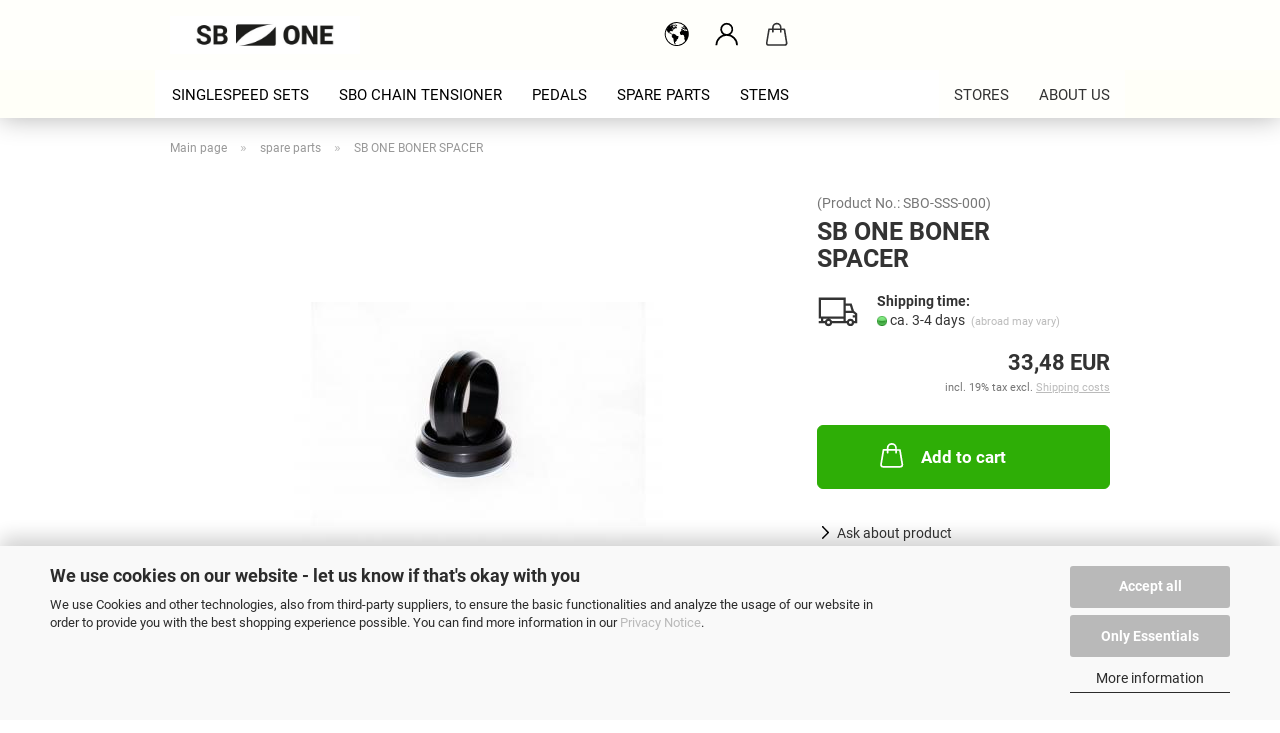

--- FILE ---
content_type: application/javascript
request_url: https://www.sbonebikeparts.com/public/theme/javascripts/system/widgets/cart_handler.min.js?bust=6c06a8161bd8329b5b9bdf076e85b31a
body_size: 3074
content:
"use strict";var _typeof="function"==typeof Symbol&&"symbol"==typeof Symbol.iterator?function(e){return typeof e}:function(e){return e&&"function"==typeof Symbol&&e.constructor===Symbol&&e!==Symbol.prototype?"symbol":typeof e};gambio.widgets.module("cart_handler",["hooks","form","xhr","loading_spinner",gambio.source+"/libs/events",gambio.source+"/libs/modal.ext-magnific",gambio.source+"/libs/modal"],(function(e){var t=$(this),a=$("body"),i=$(window),r=!1,o=null,s=0,n={},c=$.extend(!0,{},{addCartUrl:"shop.php?do=Cart/BuyProduct",addCartCustomizerUrl:"shop.php?do=Cart/Add",checkUrl:"shop.php?do=CheckStatus",wishlistUrl:"shop.php?do=WishList/Add",priceOfferUrl:"gm_price_offer.php",priceOfferMethod:"get",dropdown:"#head_shopping_cart",cartButtons:".js-btn-add-to-cart",wishlistButtons:".btn-wishlist",priceOfferButtons:".btn-price-offer",attributes:".js-calculate",productOptions:".modifier-group .modifier-content .modifier-item",productOptionField:".hidden-input",quantity:".js-calculate-qty",tpl:null,attributImagesSwiper:!1,triggerAttrImagesTo:"#product_image_swiper, #product_thumbnail_swiper, #product_thumbnail_swiper_mobile",processingClass:"loading",processingDuration:2e3,selectorMapping:{buttons:".shopping-cart-button",giftContent:".gift-cart-content-wrapper",giftLayer:".gift-cart-layer",shareContent:".share-cart-content-wrapper",shareLayer:".share-cart-layer",hiddenOptions:"#cart_quantity .hidden-options",message:".global-error-messages",messageCart:".cart-error-msg",messageHelp:".help-block",modelNumber:".model-number",modelNumberText:".model-number-text",price:".current-price-container",modifiersForm:".modifiers-selection",quantity:".products-quantity-value",quantityInfo:".products-quantity",ribbonSpecial:".ribbon-special",shippingInformation:"#shipping-information-layer",shippingTime:".products-shipping-time-value",shippingTimeImage:".img-shipping-time img",totals:"#cart_quantity .total-box",weight:".products-details-weight-container span",abroadShippingInfo:".abroad-shipping-info"},page:"product-listing"},e),l={},d=($(window).width(),function(e,t){var a=setTimeout((function(){e.removeClass(c.processingClass+" "+c.processingClass+t)}),c.processingDuration);e.data("timer",a).addClass(c.processingClass+t)}),u=function(e,r,o,s){if(c.attributImagesSwiper&&e.attrImages&&e.attrImages.length&&(delete e.content.images,$(c.triggerAttrImagesTo).trigger(jse.libs.theme.events.SLIDES_UPDATE(),{attributes:e.attrImages})),$.each(e.content,(function(e,i){var o=a.hasClass("page-product-info")?t.find(c.selectorMapping[i.selector]):r.parent().find(c.selectorMapping[i.selector]);if((!s||""===i.value)&&"messageNoCombiSelected"===e)return!0;switch(i.type){case"hide":"true"===i.value?o.hide():o.show();break;case"html":o.html(i.value);break;case"attribute":o.attr(i.key,i.value);break;case"replace":i.value?o.replaceWith(i.value):o.addClass("hidden").empty();break;default:o.text(i.value)}})),o){var n=r.find(c.cartButtons);e.success?(n.removeClass("inactive"),n.removeClass("btn-inactive"),n.prop("disabled",!1)):(n.addClass("inactive"),n.addClass("btn-inactive"),n.prop("disabled",!0))}if(e.content.message){var l=r.find(c.selectorMapping[e.content.message.selector]);e.content.message.value?l.removeClass("hidden").show():(l.addClass("hidden").hide(),s&&void 0!==e.content.messageNoCombiSelected&&e.content.messageNoCombiSelected&&(e.content.messageNoCombiSelected.value?l.removeClass("hidden").show():l.addClass("hidden").hide()))}i.trigger(jse.libs.theme.events.STICKYBOX_CONTENT_CHANGE())},p=function(e,t,i,o){function s(){jse.libs.xhr.post({url:i,data:e},!0).done((function(e){try{if(u(e,t,!1),e.success)switch(e.type){case"url":"http"!==e.url.substr(0,4)?location.href=jse.core.config.get("appUrl")+"/"+e.url:location.href=e.url;break;case"dropdown":a.trigger(jse.libs.theme.events.CART_UPDATE(),[!0]);break;case"layer":jse.libs.theme.modal.info({title:e.title,content:e.msg})}}catch(e){}d(o,"-success")})).fail((function(){d(o,"-fail")})).always((function(){r=!1}))}r||(r=!0,jse.libs.hooks.execute(jse.libs.hooks.keys.shop.cart.add,e,500).then(s).catch(s))},f=function(e){e&&e.preventDefault();var r=$(this),s=r.is("form")?r:r.closest("form"),l=s.hasClass("customizer"),f=!!s.find(".properties-selection-form").length,m=f?"":"/Attributes",h=e&&e.data&&e.data.target&&"check"!==e.data.target;if(s.length){if(f&&t.addClass("loading"),r.is("select")){var g=r.find(":selected").attr("data-price");r.parents(".modifier-group").find(".selected-value-price").text(g)}var b=$("#current-gallery-hash").val();s.find("#update-gallery-hash").val(b);var v=jse.libs.form.getData(s,null,!0);if(v.target=e&&e.data&&e.data.target?e.data.target:"check",v.isProductInfo=s.hasClass("product-info")?1:0,o&&e&&o.abort(),"check"!==v.target){var C=r.data("timer");C&&clearTimeout(C),r.removeClass(c.processingClass+"-success "+c.processingClass+"-fail").addClass(c.processingClass)}v.previousModifiers=n,o=jse.libs.xhr.get({url:c.checkUrl+m,data:v},!0).done((function(e){if(u(e,s,!0,h),t.removeClass("loading"),e.success){var o=null,f=null;switch(v.target){case"wishlist":l&&(o=jse.libs.theme.events.ADD_CUSTOMIZER_WISHLIST()),f=c.wishlistUrl;break;case"cart":l?(o=jse.libs.theme.events.ADD_CUSTOMIZER_CART(),f=c.addCartCustomizerUrl):f=c.addCartUrl;break;case"price_offer":return s.attr("action",c.priceOfferUrl).attr("method",c.priceOfferMethod),s.off("submit"),void s.submit();default:setTimeout((function(){i.trigger(jse.libs.theme.events.STICKYBOX_CONTENT_CHANGE())}),250)}if(o){var m=$.Deferred();m.done((function(e){v[e]=0,p(v,s,f,r)})).fail((function(){d(r,"-fail")})),a.trigger(o,[{deferred:m,dataset:v}])}else f&&p(v,s,f,r);if("check"===v.target&&""!==e.content.imageGallery.trim()&&!0===e.content.replaceGallery&&1===v.isProductInfo){var g=jse.libs.loading_spinner.show($(".product-info-stage"),9999),b=[$("#product_image_swiper"),$("#product_thumbnail_swiper"),$("#product_thumbnail_swiper_mobile")],C=!0,y=!1,_=void 0;try{for(var w,k=b[Symbol.iterator]();!(C=(w=k.next()).done);C=!0){var T=w.value,S=T.swiper();"object"===(void 0===S?"undefined":_typeof(S))&&(S.destroy(!0,!0),T.off().remove())}}catch(e){y=!0,_=e}finally{try{!C&&k.return&&k.return()}finally{if(y)throw _}}$("#image-collection-container").html(e.content.imageGallery),$("#product_image_layer").html(e.content.imageModal),gambio.widgets.init($(".product-info-content")).done((function(){jse.libs.loading_spinner.hide(g)}))}else"check"===v.target&&""===e.content.imageGallery.trim()&&!0===e.content.replaceGallery&&($("#image-collection-container").html(e.content.imageGallery),$("#product_image_layer").html(e.content.imageModal));n=v.modifiers}})).fail((function(){d(r,"-fail")}))}},m=function(e){var t=e.currentTarget;if(!$(t).parent().hasClass("active")&&!$(t).is("select")&&!$(t).hasClass("active-modifier")){var a=$(t).attr("data-price"),i=$(t).attr("data-label");$(t).parents(".modifier-group").find(".selected-value-price").addClass("temporary-value").text(a),$(t).parents(".modifier-group").find(".selected-value").text(i)}},h=function(e){var t=$(this);if(!$(t).parent().hasClass("active")&&!$(t).is("select")&&!$(t).hasClass("active-modifier")){var a=$(t).parents(".modifier-group").find(".selected-value-price"),i=$(t).parents(".modifier-group").find(".selected-value");$(a).removeClass("temporary-value").text($(a).attr("data-default-price")),$(i).text($(i).attr("data-default-value"))}},g=function(e){clearTimeout(s),s=setTimeout(function(){f.call(this,e)}.bind(this),300)},b=function(e){var a=$(this),i=t.find(".btn-add-to-cart-fake"),r=!0;$(".properties-selection-form select").each((function(){var e=$(this).val();(!e||e<1)&&(r=!1)})),r&&(a.hide(),i.show().prop("disabled",!0).prepend('<span class="throbbler"></span>'))},v=function(e){var a=t.find("[name=btn-add-to-cart]"),i=t.find(".btn-add-to-cart-fake"),r=i.html(),o=$(".cart-products-count").html(),s=JSON.parse($("#product-details-text-phrases").html());console.log(s.productsInCartSuffix),i.html('<i class="fa fa-check"></i> '+parseInt(o)+s.productsInCartSuffix).prop("disabled",!0).addClass("btn-buy-complete"),setTimeout((function(){i.html(r).removeClass("btn-buy-complete").hide().prop("disabled",!1),$(".throbbler",a).remove(),a.show()}),5e3)};return l.init=function(e){var a=t.find("form");"product-info"===c.page&&(a.find("[name=btn-add-to-cart]").on("touchstart touchmove touchend touchcancel",(function(){return a.find("[name=btn-add-to-cart]").click()})),a.find("[name=btn-add-to-cart]").on("mouseup",b),$("body").on("CART_DROPDOWN_OPEN",v)),a.on("submit",{target:"cart"},f).on("click",c.wishlistButtons,{target:"wishlist"},f).on("click",c.priceOfferButtons,{target:"price_offer"},f).on("change",c.attributes,{target:"check"},f).on("mouseover",c.attributes,m).on("mouseout",c.attributes,h).on("blur",c.productOptionField,{target:"check"},f).on("click",c.productOptions,{target:"check"},(function(e){!function(e){var t=e.currentTarget,a=$(t).attr("data-price"),i=$(t).attr("data-label");$(t).parents(".modifier-group").find(".selected-value-price").removeClass("temporary-value").attr("data-default-price",a),$(t).parents(".modifier-group").find(".selected-value").attr("data-default-value",i)}(e),function(e){var t=e.currentTarget,a=$(t).data("value"),i=$(t).parents(".modifier-group");$(i).find("li.active").removeClass("active"),$(i).find(".modifier-item.active-modifier").removeClass("active-modifier"),$(i).find("input.hidden-input").val(a),$(i).find("input.hidden-input").trigger("blur",[]),$(t).parents("li").addClass("active"),$(t).addClass("active-modifier")}(e)})).on("mouseover",c.productOptions,m).on("mouseout",c.productOptions,h).on("blur",c.quantity,{target:"check"},(function(e){f(e)})).on("keyup",c.quantity,{target:"check"},g),a.not(".no-status-check").not(".product-info").each((function(){f.call($(this))})),e()},l}));

--- FILE ---
content_type: application/javascript
request_url: https://www.sbonebikeparts.com/public/theme/javascripts/system/widgets/product_question.min.js?bust=6c06a8161bd8329b5b9bdf076e85b31a
body_size: 625
content:
"use strict";gambio.widgets.module("product_question",["xhr",gambio.source+"/libs/modal.ext-magnific",gambio.source+"/libs/modal"],(function(o){var t=$(this),e=$("body"),n=$.extend(!0,{},{btnOpen:".btn-product-question",btnClose:".btn-close-question-window",btnSend:".btn-send-question",url:"shop.php?do=ProductQuestion",sendUrl:"shop.php?do=ProductQuestion/Send",productId:0,formSelector:"#product-question-form",productFormSelector:".js-product-form"},o),r={},c=function(o){o.preventDefault();var t=$(n.productFormSelector).serialize();jse.libs.xhr.get({url:n.url+"&"+t+"&productId="+n.productId},!0).done((function(o){i(),e.append(o.content),gambio.widgets.init($(".mfp-wrap")),a()}))},i=function o(){$(".mfp-bg, .mfp-wrap").remove(),$(n.btnSend).off("click",d),$(n.btnClose).off("click",o)},d=function(){if(function(){try{var o=$("#privacy_accepted"),e=!1;if(t.find(".form-group.mandatory, .checkbox-inline").removeClass("has-error"),t.find(".form-group.mandatory").each((function(){""===$(this).find(".form-control").val()&&($(this).addClass("has-error"),e=!0)})),o.length&&!o.prop("checked")&&(o.closest(".checkbox-inline").addClass("has-error"),e=!0),e)throw new Error;return!0}catch(o){return!1}}()){var o=$(n.productFormSelector).serialize(),r=n.sendUrl+"&"+o+"&productId="+n.productId,c=$(n.formSelector).serialize()+"&productLink="+location.href;$.ajax({url:r,data:c,type:"POST",dataType:"json"}).done((function(o){i(),e.append(o.content),gambio.widgets.init($(".mfp-wrap")),o.success||a()}))}},a=function(){"function"==typeof window.showRecaptcha&&setTimeout((function(){window.showRecaptcha("captcha_wrapper")}),500)};return r.init=function(o){void 0===n.modalMode&&$(n.btnOpen).on("click",c),$(n.btnSend).on("click",d),$(n.btnClose).on("click",i),o()},r}));